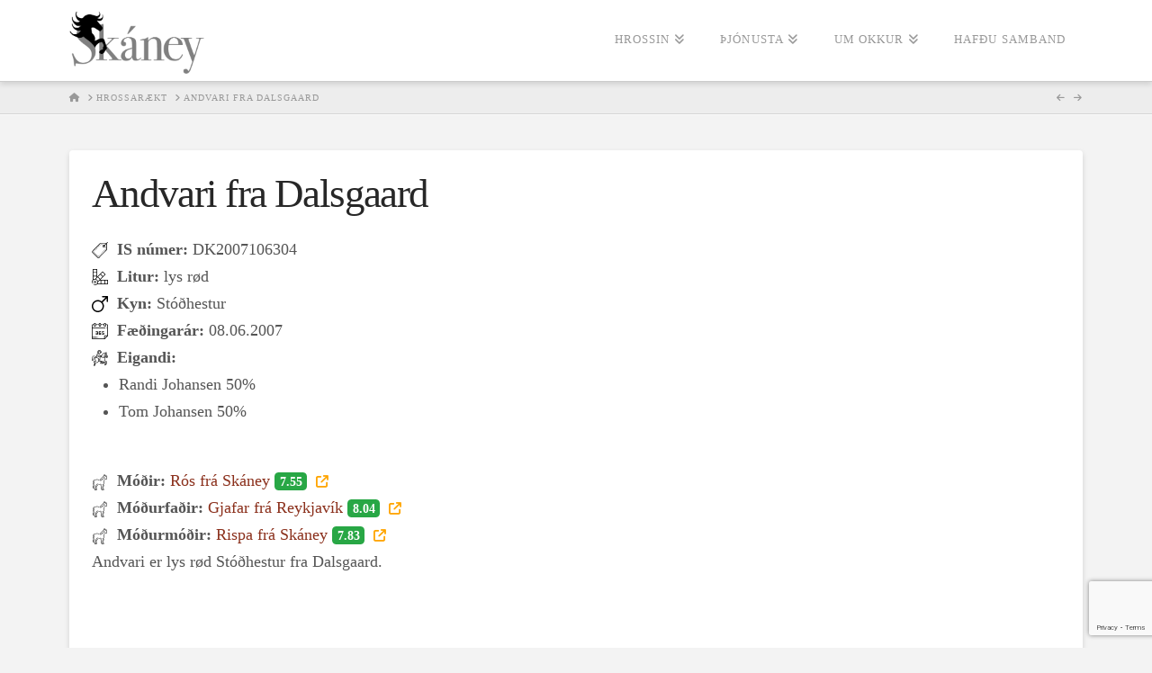

--- FILE ---
content_type: text/html; charset=utf-8
request_url: https://www.google.com/recaptcha/api2/anchor?ar=1&k=6Lc9ZtQfAAAAAFnSDZlT4eR276_uJpWlm2hCTaYH&co=aHR0cHM6Ly9za2FuZXkuaXM6NDQz&hl=en&v=PoyoqOPhxBO7pBk68S4YbpHZ&size=invisible&anchor-ms=20000&execute-ms=30000&cb=lddk3j6sdezz
body_size: 48641
content:
<!DOCTYPE HTML><html dir="ltr" lang="en"><head><meta http-equiv="Content-Type" content="text/html; charset=UTF-8">
<meta http-equiv="X-UA-Compatible" content="IE=edge">
<title>reCAPTCHA</title>
<style type="text/css">
/* cyrillic-ext */
@font-face {
  font-family: 'Roboto';
  font-style: normal;
  font-weight: 400;
  font-stretch: 100%;
  src: url(//fonts.gstatic.com/s/roboto/v48/KFO7CnqEu92Fr1ME7kSn66aGLdTylUAMa3GUBHMdazTgWw.woff2) format('woff2');
  unicode-range: U+0460-052F, U+1C80-1C8A, U+20B4, U+2DE0-2DFF, U+A640-A69F, U+FE2E-FE2F;
}
/* cyrillic */
@font-face {
  font-family: 'Roboto';
  font-style: normal;
  font-weight: 400;
  font-stretch: 100%;
  src: url(//fonts.gstatic.com/s/roboto/v48/KFO7CnqEu92Fr1ME7kSn66aGLdTylUAMa3iUBHMdazTgWw.woff2) format('woff2');
  unicode-range: U+0301, U+0400-045F, U+0490-0491, U+04B0-04B1, U+2116;
}
/* greek-ext */
@font-face {
  font-family: 'Roboto';
  font-style: normal;
  font-weight: 400;
  font-stretch: 100%;
  src: url(//fonts.gstatic.com/s/roboto/v48/KFO7CnqEu92Fr1ME7kSn66aGLdTylUAMa3CUBHMdazTgWw.woff2) format('woff2');
  unicode-range: U+1F00-1FFF;
}
/* greek */
@font-face {
  font-family: 'Roboto';
  font-style: normal;
  font-weight: 400;
  font-stretch: 100%;
  src: url(//fonts.gstatic.com/s/roboto/v48/KFO7CnqEu92Fr1ME7kSn66aGLdTylUAMa3-UBHMdazTgWw.woff2) format('woff2');
  unicode-range: U+0370-0377, U+037A-037F, U+0384-038A, U+038C, U+038E-03A1, U+03A3-03FF;
}
/* math */
@font-face {
  font-family: 'Roboto';
  font-style: normal;
  font-weight: 400;
  font-stretch: 100%;
  src: url(//fonts.gstatic.com/s/roboto/v48/KFO7CnqEu92Fr1ME7kSn66aGLdTylUAMawCUBHMdazTgWw.woff2) format('woff2');
  unicode-range: U+0302-0303, U+0305, U+0307-0308, U+0310, U+0312, U+0315, U+031A, U+0326-0327, U+032C, U+032F-0330, U+0332-0333, U+0338, U+033A, U+0346, U+034D, U+0391-03A1, U+03A3-03A9, U+03B1-03C9, U+03D1, U+03D5-03D6, U+03F0-03F1, U+03F4-03F5, U+2016-2017, U+2034-2038, U+203C, U+2040, U+2043, U+2047, U+2050, U+2057, U+205F, U+2070-2071, U+2074-208E, U+2090-209C, U+20D0-20DC, U+20E1, U+20E5-20EF, U+2100-2112, U+2114-2115, U+2117-2121, U+2123-214F, U+2190, U+2192, U+2194-21AE, U+21B0-21E5, U+21F1-21F2, U+21F4-2211, U+2213-2214, U+2216-22FF, U+2308-230B, U+2310, U+2319, U+231C-2321, U+2336-237A, U+237C, U+2395, U+239B-23B7, U+23D0, U+23DC-23E1, U+2474-2475, U+25AF, U+25B3, U+25B7, U+25BD, U+25C1, U+25CA, U+25CC, U+25FB, U+266D-266F, U+27C0-27FF, U+2900-2AFF, U+2B0E-2B11, U+2B30-2B4C, U+2BFE, U+3030, U+FF5B, U+FF5D, U+1D400-1D7FF, U+1EE00-1EEFF;
}
/* symbols */
@font-face {
  font-family: 'Roboto';
  font-style: normal;
  font-weight: 400;
  font-stretch: 100%;
  src: url(//fonts.gstatic.com/s/roboto/v48/KFO7CnqEu92Fr1ME7kSn66aGLdTylUAMaxKUBHMdazTgWw.woff2) format('woff2');
  unicode-range: U+0001-000C, U+000E-001F, U+007F-009F, U+20DD-20E0, U+20E2-20E4, U+2150-218F, U+2190, U+2192, U+2194-2199, U+21AF, U+21E6-21F0, U+21F3, U+2218-2219, U+2299, U+22C4-22C6, U+2300-243F, U+2440-244A, U+2460-24FF, U+25A0-27BF, U+2800-28FF, U+2921-2922, U+2981, U+29BF, U+29EB, U+2B00-2BFF, U+4DC0-4DFF, U+FFF9-FFFB, U+10140-1018E, U+10190-1019C, U+101A0, U+101D0-101FD, U+102E0-102FB, U+10E60-10E7E, U+1D2C0-1D2D3, U+1D2E0-1D37F, U+1F000-1F0FF, U+1F100-1F1AD, U+1F1E6-1F1FF, U+1F30D-1F30F, U+1F315, U+1F31C, U+1F31E, U+1F320-1F32C, U+1F336, U+1F378, U+1F37D, U+1F382, U+1F393-1F39F, U+1F3A7-1F3A8, U+1F3AC-1F3AF, U+1F3C2, U+1F3C4-1F3C6, U+1F3CA-1F3CE, U+1F3D4-1F3E0, U+1F3ED, U+1F3F1-1F3F3, U+1F3F5-1F3F7, U+1F408, U+1F415, U+1F41F, U+1F426, U+1F43F, U+1F441-1F442, U+1F444, U+1F446-1F449, U+1F44C-1F44E, U+1F453, U+1F46A, U+1F47D, U+1F4A3, U+1F4B0, U+1F4B3, U+1F4B9, U+1F4BB, U+1F4BF, U+1F4C8-1F4CB, U+1F4D6, U+1F4DA, U+1F4DF, U+1F4E3-1F4E6, U+1F4EA-1F4ED, U+1F4F7, U+1F4F9-1F4FB, U+1F4FD-1F4FE, U+1F503, U+1F507-1F50B, U+1F50D, U+1F512-1F513, U+1F53E-1F54A, U+1F54F-1F5FA, U+1F610, U+1F650-1F67F, U+1F687, U+1F68D, U+1F691, U+1F694, U+1F698, U+1F6AD, U+1F6B2, U+1F6B9-1F6BA, U+1F6BC, U+1F6C6-1F6CF, U+1F6D3-1F6D7, U+1F6E0-1F6EA, U+1F6F0-1F6F3, U+1F6F7-1F6FC, U+1F700-1F7FF, U+1F800-1F80B, U+1F810-1F847, U+1F850-1F859, U+1F860-1F887, U+1F890-1F8AD, U+1F8B0-1F8BB, U+1F8C0-1F8C1, U+1F900-1F90B, U+1F93B, U+1F946, U+1F984, U+1F996, U+1F9E9, U+1FA00-1FA6F, U+1FA70-1FA7C, U+1FA80-1FA89, U+1FA8F-1FAC6, U+1FACE-1FADC, U+1FADF-1FAE9, U+1FAF0-1FAF8, U+1FB00-1FBFF;
}
/* vietnamese */
@font-face {
  font-family: 'Roboto';
  font-style: normal;
  font-weight: 400;
  font-stretch: 100%;
  src: url(//fonts.gstatic.com/s/roboto/v48/KFO7CnqEu92Fr1ME7kSn66aGLdTylUAMa3OUBHMdazTgWw.woff2) format('woff2');
  unicode-range: U+0102-0103, U+0110-0111, U+0128-0129, U+0168-0169, U+01A0-01A1, U+01AF-01B0, U+0300-0301, U+0303-0304, U+0308-0309, U+0323, U+0329, U+1EA0-1EF9, U+20AB;
}
/* latin-ext */
@font-face {
  font-family: 'Roboto';
  font-style: normal;
  font-weight: 400;
  font-stretch: 100%;
  src: url(//fonts.gstatic.com/s/roboto/v48/KFO7CnqEu92Fr1ME7kSn66aGLdTylUAMa3KUBHMdazTgWw.woff2) format('woff2');
  unicode-range: U+0100-02BA, U+02BD-02C5, U+02C7-02CC, U+02CE-02D7, U+02DD-02FF, U+0304, U+0308, U+0329, U+1D00-1DBF, U+1E00-1E9F, U+1EF2-1EFF, U+2020, U+20A0-20AB, U+20AD-20C0, U+2113, U+2C60-2C7F, U+A720-A7FF;
}
/* latin */
@font-face {
  font-family: 'Roboto';
  font-style: normal;
  font-weight: 400;
  font-stretch: 100%;
  src: url(//fonts.gstatic.com/s/roboto/v48/KFO7CnqEu92Fr1ME7kSn66aGLdTylUAMa3yUBHMdazQ.woff2) format('woff2');
  unicode-range: U+0000-00FF, U+0131, U+0152-0153, U+02BB-02BC, U+02C6, U+02DA, U+02DC, U+0304, U+0308, U+0329, U+2000-206F, U+20AC, U+2122, U+2191, U+2193, U+2212, U+2215, U+FEFF, U+FFFD;
}
/* cyrillic-ext */
@font-face {
  font-family: 'Roboto';
  font-style: normal;
  font-weight: 500;
  font-stretch: 100%;
  src: url(//fonts.gstatic.com/s/roboto/v48/KFO7CnqEu92Fr1ME7kSn66aGLdTylUAMa3GUBHMdazTgWw.woff2) format('woff2');
  unicode-range: U+0460-052F, U+1C80-1C8A, U+20B4, U+2DE0-2DFF, U+A640-A69F, U+FE2E-FE2F;
}
/* cyrillic */
@font-face {
  font-family: 'Roboto';
  font-style: normal;
  font-weight: 500;
  font-stretch: 100%;
  src: url(//fonts.gstatic.com/s/roboto/v48/KFO7CnqEu92Fr1ME7kSn66aGLdTylUAMa3iUBHMdazTgWw.woff2) format('woff2');
  unicode-range: U+0301, U+0400-045F, U+0490-0491, U+04B0-04B1, U+2116;
}
/* greek-ext */
@font-face {
  font-family: 'Roboto';
  font-style: normal;
  font-weight: 500;
  font-stretch: 100%;
  src: url(//fonts.gstatic.com/s/roboto/v48/KFO7CnqEu92Fr1ME7kSn66aGLdTylUAMa3CUBHMdazTgWw.woff2) format('woff2');
  unicode-range: U+1F00-1FFF;
}
/* greek */
@font-face {
  font-family: 'Roboto';
  font-style: normal;
  font-weight: 500;
  font-stretch: 100%;
  src: url(//fonts.gstatic.com/s/roboto/v48/KFO7CnqEu92Fr1ME7kSn66aGLdTylUAMa3-UBHMdazTgWw.woff2) format('woff2');
  unicode-range: U+0370-0377, U+037A-037F, U+0384-038A, U+038C, U+038E-03A1, U+03A3-03FF;
}
/* math */
@font-face {
  font-family: 'Roboto';
  font-style: normal;
  font-weight: 500;
  font-stretch: 100%;
  src: url(//fonts.gstatic.com/s/roboto/v48/KFO7CnqEu92Fr1ME7kSn66aGLdTylUAMawCUBHMdazTgWw.woff2) format('woff2');
  unicode-range: U+0302-0303, U+0305, U+0307-0308, U+0310, U+0312, U+0315, U+031A, U+0326-0327, U+032C, U+032F-0330, U+0332-0333, U+0338, U+033A, U+0346, U+034D, U+0391-03A1, U+03A3-03A9, U+03B1-03C9, U+03D1, U+03D5-03D6, U+03F0-03F1, U+03F4-03F5, U+2016-2017, U+2034-2038, U+203C, U+2040, U+2043, U+2047, U+2050, U+2057, U+205F, U+2070-2071, U+2074-208E, U+2090-209C, U+20D0-20DC, U+20E1, U+20E5-20EF, U+2100-2112, U+2114-2115, U+2117-2121, U+2123-214F, U+2190, U+2192, U+2194-21AE, U+21B0-21E5, U+21F1-21F2, U+21F4-2211, U+2213-2214, U+2216-22FF, U+2308-230B, U+2310, U+2319, U+231C-2321, U+2336-237A, U+237C, U+2395, U+239B-23B7, U+23D0, U+23DC-23E1, U+2474-2475, U+25AF, U+25B3, U+25B7, U+25BD, U+25C1, U+25CA, U+25CC, U+25FB, U+266D-266F, U+27C0-27FF, U+2900-2AFF, U+2B0E-2B11, U+2B30-2B4C, U+2BFE, U+3030, U+FF5B, U+FF5D, U+1D400-1D7FF, U+1EE00-1EEFF;
}
/* symbols */
@font-face {
  font-family: 'Roboto';
  font-style: normal;
  font-weight: 500;
  font-stretch: 100%;
  src: url(//fonts.gstatic.com/s/roboto/v48/KFO7CnqEu92Fr1ME7kSn66aGLdTylUAMaxKUBHMdazTgWw.woff2) format('woff2');
  unicode-range: U+0001-000C, U+000E-001F, U+007F-009F, U+20DD-20E0, U+20E2-20E4, U+2150-218F, U+2190, U+2192, U+2194-2199, U+21AF, U+21E6-21F0, U+21F3, U+2218-2219, U+2299, U+22C4-22C6, U+2300-243F, U+2440-244A, U+2460-24FF, U+25A0-27BF, U+2800-28FF, U+2921-2922, U+2981, U+29BF, U+29EB, U+2B00-2BFF, U+4DC0-4DFF, U+FFF9-FFFB, U+10140-1018E, U+10190-1019C, U+101A0, U+101D0-101FD, U+102E0-102FB, U+10E60-10E7E, U+1D2C0-1D2D3, U+1D2E0-1D37F, U+1F000-1F0FF, U+1F100-1F1AD, U+1F1E6-1F1FF, U+1F30D-1F30F, U+1F315, U+1F31C, U+1F31E, U+1F320-1F32C, U+1F336, U+1F378, U+1F37D, U+1F382, U+1F393-1F39F, U+1F3A7-1F3A8, U+1F3AC-1F3AF, U+1F3C2, U+1F3C4-1F3C6, U+1F3CA-1F3CE, U+1F3D4-1F3E0, U+1F3ED, U+1F3F1-1F3F3, U+1F3F5-1F3F7, U+1F408, U+1F415, U+1F41F, U+1F426, U+1F43F, U+1F441-1F442, U+1F444, U+1F446-1F449, U+1F44C-1F44E, U+1F453, U+1F46A, U+1F47D, U+1F4A3, U+1F4B0, U+1F4B3, U+1F4B9, U+1F4BB, U+1F4BF, U+1F4C8-1F4CB, U+1F4D6, U+1F4DA, U+1F4DF, U+1F4E3-1F4E6, U+1F4EA-1F4ED, U+1F4F7, U+1F4F9-1F4FB, U+1F4FD-1F4FE, U+1F503, U+1F507-1F50B, U+1F50D, U+1F512-1F513, U+1F53E-1F54A, U+1F54F-1F5FA, U+1F610, U+1F650-1F67F, U+1F687, U+1F68D, U+1F691, U+1F694, U+1F698, U+1F6AD, U+1F6B2, U+1F6B9-1F6BA, U+1F6BC, U+1F6C6-1F6CF, U+1F6D3-1F6D7, U+1F6E0-1F6EA, U+1F6F0-1F6F3, U+1F6F7-1F6FC, U+1F700-1F7FF, U+1F800-1F80B, U+1F810-1F847, U+1F850-1F859, U+1F860-1F887, U+1F890-1F8AD, U+1F8B0-1F8BB, U+1F8C0-1F8C1, U+1F900-1F90B, U+1F93B, U+1F946, U+1F984, U+1F996, U+1F9E9, U+1FA00-1FA6F, U+1FA70-1FA7C, U+1FA80-1FA89, U+1FA8F-1FAC6, U+1FACE-1FADC, U+1FADF-1FAE9, U+1FAF0-1FAF8, U+1FB00-1FBFF;
}
/* vietnamese */
@font-face {
  font-family: 'Roboto';
  font-style: normal;
  font-weight: 500;
  font-stretch: 100%;
  src: url(//fonts.gstatic.com/s/roboto/v48/KFO7CnqEu92Fr1ME7kSn66aGLdTylUAMa3OUBHMdazTgWw.woff2) format('woff2');
  unicode-range: U+0102-0103, U+0110-0111, U+0128-0129, U+0168-0169, U+01A0-01A1, U+01AF-01B0, U+0300-0301, U+0303-0304, U+0308-0309, U+0323, U+0329, U+1EA0-1EF9, U+20AB;
}
/* latin-ext */
@font-face {
  font-family: 'Roboto';
  font-style: normal;
  font-weight: 500;
  font-stretch: 100%;
  src: url(//fonts.gstatic.com/s/roboto/v48/KFO7CnqEu92Fr1ME7kSn66aGLdTylUAMa3KUBHMdazTgWw.woff2) format('woff2');
  unicode-range: U+0100-02BA, U+02BD-02C5, U+02C7-02CC, U+02CE-02D7, U+02DD-02FF, U+0304, U+0308, U+0329, U+1D00-1DBF, U+1E00-1E9F, U+1EF2-1EFF, U+2020, U+20A0-20AB, U+20AD-20C0, U+2113, U+2C60-2C7F, U+A720-A7FF;
}
/* latin */
@font-face {
  font-family: 'Roboto';
  font-style: normal;
  font-weight: 500;
  font-stretch: 100%;
  src: url(//fonts.gstatic.com/s/roboto/v48/KFO7CnqEu92Fr1ME7kSn66aGLdTylUAMa3yUBHMdazQ.woff2) format('woff2');
  unicode-range: U+0000-00FF, U+0131, U+0152-0153, U+02BB-02BC, U+02C6, U+02DA, U+02DC, U+0304, U+0308, U+0329, U+2000-206F, U+20AC, U+2122, U+2191, U+2193, U+2212, U+2215, U+FEFF, U+FFFD;
}
/* cyrillic-ext */
@font-face {
  font-family: 'Roboto';
  font-style: normal;
  font-weight: 900;
  font-stretch: 100%;
  src: url(//fonts.gstatic.com/s/roboto/v48/KFO7CnqEu92Fr1ME7kSn66aGLdTylUAMa3GUBHMdazTgWw.woff2) format('woff2');
  unicode-range: U+0460-052F, U+1C80-1C8A, U+20B4, U+2DE0-2DFF, U+A640-A69F, U+FE2E-FE2F;
}
/* cyrillic */
@font-face {
  font-family: 'Roboto';
  font-style: normal;
  font-weight: 900;
  font-stretch: 100%;
  src: url(//fonts.gstatic.com/s/roboto/v48/KFO7CnqEu92Fr1ME7kSn66aGLdTylUAMa3iUBHMdazTgWw.woff2) format('woff2');
  unicode-range: U+0301, U+0400-045F, U+0490-0491, U+04B0-04B1, U+2116;
}
/* greek-ext */
@font-face {
  font-family: 'Roboto';
  font-style: normal;
  font-weight: 900;
  font-stretch: 100%;
  src: url(//fonts.gstatic.com/s/roboto/v48/KFO7CnqEu92Fr1ME7kSn66aGLdTylUAMa3CUBHMdazTgWw.woff2) format('woff2');
  unicode-range: U+1F00-1FFF;
}
/* greek */
@font-face {
  font-family: 'Roboto';
  font-style: normal;
  font-weight: 900;
  font-stretch: 100%;
  src: url(//fonts.gstatic.com/s/roboto/v48/KFO7CnqEu92Fr1ME7kSn66aGLdTylUAMa3-UBHMdazTgWw.woff2) format('woff2');
  unicode-range: U+0370-0377, U+037A-037F, U+0384-038A, U+038C, U+038E-03A1, U+03A3-03FF;
}
/* math */
@font-face {
  font-family: 'Roboto';
  font-style: normal;
  font-weight: 900;
  font-stretch: 100%;
  src: url(//fonts.gstatic.com/s/roboto/v48/KFO7CnqEu92Fr1ME7kSn66aGLdTylUAMawCUBHMdazTgWw.woff2) format('woff2');
  unicode-range: U+0302-0303, U+0305, U+0307-0308, U+0310, U+0312, U+0315, U+031A, U+0326-0327, U+032C, U+032F-0330, U+0332-0333, U+0338, U+033A, U+0346, U+034D, U+0391-03A1, U+03A3-03A9, U+03B1-03C9, U+03D1, U+03D5-03D6, U+03F0-03F1, U+03F4-03F5, U+2016-2017, U+2034-2038, U+203C, U+2040, U+2043, U+2047, U+2050, U+2057, U+205F, U+2070-2071, U+2074-208E, U+2090-209C, U+20D0-20DC, U+20E1, U+20E5-20EF, U+2100-2112, U+2114-2115, U+2117-2121, U+2123-214F, U+2190, U+2192, U+2194-21AE, U+21B0-21E5, U+21F1-21F2, U+21F4-2211, U+2213-2214, U+2216-22FF, U+2308-230B, U+2310, U+2319, U+231C-2321, U+2336-237A, U+237C, U+2395, U+239B-23B7, U+23D0, U+23DC-23E1, U+2474-2475, U+25AF, U+25B3, U+25B7, U+25BD, U+25C1, U+25CA, U+25CC, U+25FB, U+266D-266F, U+27C0-27FF, U+2900-2AFF, U+2B0E-2B11, U+2B30-2B4C, U+2BFE, U+3030, U+FF5B, U+FF5D, U+1D400-1D7FF, U+1EE00-1EEFF;
}
/* symbols */
@font-face {
  font-family: 'Roboto';
  font-style: normal;
  font-weight: 900;
  font-stretch: 100%;
  src: url(//fonts.gstatic.com/s/roboto/v48/KFO7CnqEu92Fr1ME7kSn66aGLdTylUAMaxKUBHMdazTgWw.woff2) format('woff2');
  unicode-range: U+0001-000C, U+000E-001F, U+007F-009F, U+20DD-20E0, U+20E2-20E4, U+2150-218F, U+2190, U+2192, U+2194-2199, U+21AF, U+21E6-21F0, U+21F3, U+2218-2219, U+2299, U+22C4-22C6, U+2300-243F, U+2440-244A, U+2460-24FF, U+25A0-27BF, U+2800-28FF, U+2921-2922, U+2981, U+29BF, U+29EB, U+2B00-2BFF, U+4DC0-4DFF, U+FFF9-FFFB, U+10140-1018E, U+10190-1019C, U+101A0, U+101D0-101FD, U+102E0-102FB, U+10E60-10E7E, U+1D2C0-1D2D3, U+1D2E0-1D37F, U+1F000-1F0FF, U+1F100-1F1AD, U+1F1E6-1F1FF, U+1F30D-1F30F, U+1F315, U+1F31C, U+1F31E, U+1F320-1F32C, U+1F336, U+1F378, U+1F37D, U+1F382, U+1F393-1F39F, U+1F3A7-1F3A8, U+1F3AC-1F3AF, U+1F3C2, U+1F3C4-1F3C6, U+1F3CA-1F3CE, U+1F3D4-1F3E0, U+1F3ED, U+1F3F1-1F3F3, U+1F3F5-1F3F7, U+1F408, U+1F415, U+1F41F, U+1F426, U+1F43F, U+1F441-1F442, U+1F444, U+1F446-1F449, U+1F44C-1F44E, U+1F453, U+1F46A, U+1F47D, U+1F4A3, U+1F4B0, U+1F4B3, U+1F4B9, U+1F4BB, U+1F4BF, U+1F4C8-1F4CB, U+1F4D6, U+1F4DA, U+1F4DF, U+1F4E3-1F4E6, U+1F4EA-1F4ED, U+1F4F7, U+1F4F9-1F4FB, U+1F4FD-1F4FE, U+1F503, U+1F507-1F50B, U+1F50D, U+1F512-1F513, U+1F53E-1F54A, U+1F54F-1F5FA, U+1F610, U+1F650-1F67F, U+1F687, U+1F68D, U+1F691, U+1F694, U+1F698, U+1F6AD, U+1F6B2, U+1F6B9-1F6BA, U+1F6BC, U+1F6C6-1F6CF, U+1F6D3-1F6D7, U+1F6E0-1F6EA, U+1F6F0-1F6F3, U+1F6F7-1F6FC, U+1F700-1F7FF, U+1F800-1F80B, U+1F810-1F847, U+1F850-1F859, U+1F860-1F887, U+1F890-1F8AD, U+1F8B0-1F8BB, U+1F8C0-1F8C1, U+1F900-1F90B, U+1F93B, U+1F946, U+1F984, U+1F996, U+1F9E9, U+1FA00-1FA6F, U+1FA70-1FA7C, U+1FA80-1FA89, U+1FA8F-1FAC6, U+1FACE-1FADC, U+1FADF-1FAE9, U+1FAF0-1FAF8, U+1FB00-1FBFF;
}
/* vietnamese */
@font-face {
  font-family: 'Roboto';
  font-style: normal;
  font-weight: 900;
  font-stretch: 100%;
  src: url(//fonts.gstatic.com/s/roboto/v48/KFO7CnqEu92Fr1ME7kSn66aGLdTylUAMa3OUBHMdazTgWw.woff2) format('woff2');
  unicode-range: U+0102-0103, U+0110-0111, U+0128-0129, U+0168-0169, U+01A0-01A1, U+01AF-01B0, U+0300-0301, U+0303-0304, U+0308-0309, U+0323, U+0329, U+1EA0-1EF9, U+20AB;
}
/* latin-ext */
@font-face {
  font-family: 'Roboto';
  font-style: normal;
  font-weight: 900;
  font-stretch: 100%;
  src: url(//fonts.gstatic.com/s/roboto/v48/KFO7CnqEu92Fr1ME7kSn66aGLdTylUAMa3KUBHMdazTgWw.woff2) format('woff2');
  unicode-range: U+0100-02BA, U+02BD-02C5, U+02C7-02CC, U+02CE-02D7, U+02DD-02FF, U+0304, U+0308, U+0329, U+1D00-1DBF, U+1E00-1E9F, U+1EF2-1EFF, U+2020, U+20A0-20AB, U+20AD-20C0, U+2113, U+2C60-2C7F, U+A720-A7FF;
}
/* latin */
@font-face {
  font-family: 'Roboto';
  font-style: normal;
  font-weight: 900;
  font-stretch: 100%;
  src: url(//fonts.gstatic.com/s/roboto/v48/KFO7CnqEu92Fr1ME7kSn66aGLdTylUAMa3yUBHMdazQ.woff2) format('woff2');
  unicode-range: U+0000-00FF, U+0131, U+0152-0153, U+02BB-02BC, U+02C6, U+02DA, U+02DC, U+0304, U+0308, U+0329, U+2000-206F, U+20AC, U+2122, U+2191, U+2193, U+2212, U+2215, U+FEFF, U+FFFD;
}

</style>
<link rel="stylesheet" type="text/css" href="https://www.gstatic.com/recaptcha/releases/PoyoqOPhxBO7pBk68S4YbpHZ/styles__ltr.css">
<script nonce="kK8fRbcmu8afQDQo3y8FxQ" type="text/javascript">window['__recaptcha_api'] = 'https://www.google.com/recaptcha/api2/';</script>
<script type="text/javascript" src="https://www.gstatic.com/recaptcha/releases/PoyoqOPhxBO7pBk68S4YbpHZ/recaptcha__en.js" nonce="kK8fRbcmu8afQDQo3y8FxQ">
      
    </script></head>
<body><div id="rc-anchor-alert" class="rc-anchor-alert"></div>
<input type="hidden" id="recaptcha-token" value="[base64]">
<script type="text/javascript" nonce="kK8fRbcmu8afQDQo3y8FxQ">
      recaptcha.anchor.Main.init("[\x22ainput\x22,[\x22bgdata\x22,\x22\x22,\[base64]/[base64]/[base64]/KE4oMTI0LHYsdi5HKSxMWihsLHYpKTpOKDEyNCx2LGwpLFYpLHYpLFQpKSxGKDE3MSx2KX0scjc9ZnVuY3Rpb24obCl7cmV0dXJuIGx9LEM9ZnVuY3Rpb24obCxWLHYpe04odixsLFYpLFZbYWtdPTI3OTZ9LG49ZnVuY3Rpb24obCxWKXtWLlg9KChWLlg/[base64]/[base64]/[base64]/[base64]/[base64]/[base64]/[base64]/[base64]/[base64]/[base64]/[base64]\\u003d\x22,\[base64]\\u003d\x22,\x22HTfCssO9w5lawrnCjXcJZRTCiXPDjMKmw4vCj8KlGMKSw5BwFMOhw6zCkcO8eBXDll3CjEZKwpvDuxzCpMKvNydfKXrCj8OCSMK2RhjCkhPCpsOxwpMBwp/CswPDtHhtw6HDn03CoDjDi8ONTsKfwrTDjEcYKlXDmmcVKcOTbsOBVUcmOV3DokMXVEbCgxsaw6R+wrPCucOqZ8OTwo7Cm8OTwq/ChmZ+F8KSWGfCiTojw5bCjsK4bnMndsKZwrYCw742BBHDkMKtX8KGWV7Cr3rDlMKFw5dCHWkpY2lyw5dvwqZowpHDiMKVw53Cmj/[base64]/[base64]/CusODKsOdQVnCp1TDpBzDoCp2bMK3wqNAw7jClsKEw4XCnFvCiXZ2HCVpKGB+e8KzERZ/w5HDuMKpHT8VJ8O2Mi5lwpHDssOMwrBRw5TDrkLDjDzClcK4DH3DhG8nDGZzN0g/w5Ugw4zCoFzCjcO1wr/Cq0ERwq7CmFEXw77CtBE/Lj/[base64]/CtcOSE8KxKsO/w6YOS8Kzw4ZSUsOKw6zDoxfCtMKoEHLCosKdT8O4HsO3w6nCosOvagjCvMOOwrbCksO2KcKRwqrDpcOtw7lUwqsXEQsqw65uc3FgdhrDhlLDrMOQRcKYVMOgw7ktAcOPTcKYw68JwqDCjsK8w5PDihHDgcOoesKBThRgRjHDscO6LsOUw4XDtsKswpVow4jDkjgBK0/CtgMaa3QrHlAGw5YFPcOTwq9ENlPCkBnDncOpwoJTw6Q3IsKSFHnDsj8aRsKGLzZww6zChcO2dcKaBHNxw7RyKH/ClcOvJinDlxhnwp7CiMOYw6IOw4zDgsOHXMKlbV/[base64]/DvhXCjsKtw70iw6t7b2Bnw7VuGcKVwoVyb2HCnRDCpmRLw4xLwo9pOhrDplrDiMOXwptAD8KLwr/DvsONLSUlw6VxdQESw4YNNsKuw49nwoogwox0ccKkOcOzwqY+CWMUJCnDsSVMMzTDhsKCKMOkJ8OFV8OBNTEuwp8WLSHCny/[base64]/DvwAbworDisKGUUvCm8K7w7nDs8KBwpjCo8KLw5FMwp5fw7nDoChQwrHDm342w5DDt8KcwoZNw4fCvx4AwpLCvz7Cn8KWwqxbw5Igf8OZAyFGwqfDmR/CjinDtVPDkW/CucOFAHxHw60mw5zCg1/CusOMw4kAwrwzJcKlwrHDl8Kcw63Cj3grwovDhsOIPiBCwq/CnihuamI1w7rDjkgtPEPCuwbDgUnCrcOiwoHDi0jDtSbDgcOHAUcBw6bDmcKBwoTCh8OzM8KewrAUSQ3Dg3sWwqLDshUMdcKTQcKZThvCncOZF8OnXsKvwphYw4jCk3TCgMKmc8K2QsOfwoIvc8ODw6pyw4XCnMO6dzADV8Kuw4Q/RcKtbzzDtMOGwrNPTcO0w4bCjzTCkVokw6Byw7RcX8KnWsKyFzPDnnZsf8KOwq3DscKmwrDDnMObw7/[base64]/OMK/FcO0K8KGw4bCt3zDmcKNw7jCjS3Dv3sFXxXCswMew5lrw4Q5wq7DiyjDrxfDmMK1CcOswqZowpzDsMKnw7PDrWNIRMKhO8K/[base64]/Di8OWwrUre3/CoMOKSDBkwqnCo8KYw4Ygw5zCqT0xw7MDwqlwcWTDih4nw4PDm8OyD8Kvw49dIRJuPT7Dh8KeEk/[base64]/[base64]/CpcKwcjnCkHjDmMO8woLDigMwwqzCtcOeV8OWQsOqwpEyaVZVw53DksO9wrUHS27CkcKvwpfCu0YXw5jDkcO5EnjDrsOfLx7CsMOPOhTCmHs/wr7ClgrDhkdWw4whQMKPMmVXw4XChsOLw6DDvsKawq/DjWtRPcKgw5LCs8K1GWFWw7rDskxjw4PDlkt9w4XDvsOREG/[base64]/BQMJLxXCkB4pwqjCr8KMwoPCq3LCs8KpwpBgw4/CjMKrwoRDeMOIwqDCnyTDqBrDo3ZYKTrCh2NkcQJ3wq9WLsKzQhdaXFTCjsKcw6R3w5lyw67Djz7Dkl7DssKxwpfCs8KXwqp0UsOuCMKuMnJZT8KIwqPCtGRDDXvDu8K8dWfCjcKcwqksw7jCqDDCjWzCnkPClE/Dh8ObSMKjYMOEEsOgHcKqFG4Mw4gIwohDdMOvIcOjWBwlwojCjcKnwqbCrFFmwroOw7XCvsOrwq0GD8Ocw7/Clg3CtFfDmMK5w4tsS8KJwrxUw73DjMKDw4/[base64]/[base64]/[base64]/[base64]/OsO9w5zCjjbChcKCw45SwpjDhy3DkMOKB8OQA8OPMU9Dc30Gw700X03Cq8K3WVUzw4vDnXJkG8OAWV7DmwnDk2g1e8KzPC7DhcO+wpjCgGwewozDgFVEM8OXD0YiWHzCjcKiwqdRZjPDlcOUwrXCm8K4w50YworDvcO/wpDDkH3DjMKdw5vDrw/Cq8KNw4HDvcOQHGTDs8KcDsOewqgcAsKqD8OVGcOTJB0Mw642RcOISEzDkmnDg3vCtsOoYxXCp13CqsKbwpLDpF/[base64]/CssKRF18iwrwbw7QtVsKRw4HCk3vDp8O8f8KgwqbChRdSDCTDjMKswp7Cum3DmUc/w45vAXHDncOHwpA9HMOALMKxXV93w6vChXgTwrkDd03CicKfGEpTw6hywp3Do8KEw6oxwpvDscOMQMKPwp0rdAhvNGVUbMOEHMOIwp44wrc8w7EKRMO/ew5OKiI+w7XCqTfCtsOOFRAcbkMFw5vCr0JBVGVOLT7DslfCkTUde1hTwrvDhE/[base64]/w4FlAsOew7dsYzzDiMO7Qk88w71ENMO2w6jDlsOKI8KsYMOzw7vDvsKhFwIUwphBeMKUTcO2wpLDuU7Ch8Onw57DrikRSMODIjnCgQEWw55Pd3ZIw6/CpVVzwqvCkcO+w5IbWcK9w6XDo8KoGMOtwrjDmsOFw7LCrTLCtntJR1bDtcKnBV1XwrXDo8KZw69mw6XDlcKQw7DCh1FXXWQMwqMMwpjCjQQLw4kjw7lZw53Dp8OPccKEWMOMwpTCusK4woHDvXx9w5TCv8OTWxtcN8KdFR/[base64]/Cp8O/JMO1w71DGGPCjSMBZmvDncKNecO1wqsiwp1wMy5Sw73ClsKxJcKzwox8wovCisOnD8O5fBpxw7EyT8OQwo7CthDCqcK8dMOGSyXDlHp+McOzwqcaw7HDv8O+LUlCDSVcwqZpw6lwO8KcwpwEwovCkBx7wo/Clgx8wqHCrFJqQcO7wqXDjMKXwr7Co3wNBUnCp8O/UCxOIsK5OwHCqV7ClsOZXybCgy0nJ37DpRjCisOcwpnDgcO9c03CtjtKwqvDgTlFwrTCgMO+w7E7wq7DiHJmdz/Cs8Kkw6UvSMOywpHDgFLCusKGXxHCqUxvwrjCicKwwq8hwpQ0acKFEUNKDcKEwptTOcKbYMOew7nCp8ODw7vDlClkAMOLV8KGVj/[base64]/RBLDgMOCwqPCgRfCtRnCk8Kuwoxtdx0IJMKYeU4CwoQWw55eCcKZw5FkCUjCmcOZwozDhMKYWMKGwrRXXk/ClHvCl8O/[base64]/w5EnP2zDpADClzTDuxbDtSzCqcO/[base64]/Cq8KJwpnCjMKUwoBGwox7WnpFKnjCnxnCsE7Ckm3ChMKNXMOhBsO0MSnDmcOeUCLDgltsUAPDsMKUNsOGwqYONVUuc8OKccKdwqgtSMK9w6HDhgwHHR7CuBN/w7MLw7HCjVHCtxRLw6xMwo/[base64]/DoMOQw7Iow6rCqUnDi8ObZcOhfMOZe8KiWVh2w7gMAMOZAUTDuMOicBvCnn/[base64]/DjBILw7wdZiDChcKxw4TCuV/DtR9qZsOATC/CucOKwovCo8Klw57DsGxDNcKowqVzaATCkMOPwp4cMBEKw7vCkcKBJMKXw4VaSCfCtsKlwpQww6tSbcKBw5zDosO7wobDq8Ore0zDuHZGB1LDn01/STRBXMOIw6oVbMKvTsOZbMOPw58AZMKbwqAoB8KadsKaSVkgw4vCrMK1ccOjCj4GZcK3TMOmwqfCmDgYUFJPw4lSwq/Ch8Klw5UBNMOdMcOCw6w1w4XCvcOSwph1NMOXZ8KcLHPCrMO0w70bw752K2V8QMKswq4nw74owqEJUcKNw48qwq9rNMOsZcODw7sDw7rChi/CkcKzw73CtsOoHjYcdsOuR2/DrsK/[base64]/DtsKLAsKmwrTCksO7wp0fw4llTQjDn8KzCABSwpLCl8OVwqXCt8K2wqF1wrDDh8KJwqwKwrjCrcOvwrvClcOVXC8fcQfDjcKTJ8KyRz/Diho2N3nCrgV0w7/CjyTCisOUwr4KwqUXUkF9YcKHw6kzKXd/wobCgxwKw77Dg8O3dBtVwooBw4nDtMO4IsOiw43DtmABwoHDsMO2DG/CrsKuw6zDvR5ROkpaw6J2E8KednzCnRjCv8O9HsKcXMK/woTDrQrCm8OARsKwwonDkcKkKMOpwr9Nw5LCkhN1UcOywq1NJXXCu0nDiMKcwrHCu8O7w7VMwrbCtHdbFsKcw5ZswqJFw5R4w6bCoMKDMsKNwpvDrsO8DWUqSzLDvUxrLcKnwoM0XTE2REDDlHnDscKsw70pK8KAw7QWQcO7w5nDkMOaXMKrwrZawqh/wrTCpWHCujPDt8OeJsKje8KHwqPDlUBQQFk9wrPCgsO+QMOxwo4CL8ORRCnClMKcw6fCjhLCmcKNw4zCrcOvA8OOJSJ0PMKqB3kcwrl/[base64]/woPDk3XCpcOlwqh4RsKJfcKgDsKrwqjCnMOaXWlyw5ETw7RFwrnCqlrCgsKpO8OPw4HDlw8rwqE6woNHw5d+w6bDp0DDj3fCvVN/w4fCo8KbwqnDj3jCksOXw4PDt0/[base64]/[base64]/CvQB5w6tgLwjCpVHCvzZ6w58Uwp1lw4xZMCHDi8K+wrxhfhJ6DlIgf0xwTcOLYiAPw6xTw6nCjcKswoN+PHNHw4QzfX1FwrvDuMOAH2bCtw1kOMK0ZUpWRsKYw7bDrcOFw7ghAsKzKVcfK8OZXcKawqthWMKFSRPCm8KvwoLCkcOuBcO/Zi7DpcKUwqTCuSvCoMOdw7Ygw4FTwpnDpsKiwpokIhwfWsKkw5Mhw6fCjQ0jwo4oZsOQw4QrwqAHLcOMDMK+w5/[base64]/CkULDmBRmd0jCglEYdMKYM8O8B8KWdcO2GcOmRCDDmMK4OMOQw7XCjsK5AsKTw7ExJH/CkSzDqhjCtMOXw5ZuIlLClzDCgkFQwpRww59mw4QFRlBWwokTNMOow5dfwop9HkPCosO0w7DDhcOdwqEdeCHDqRIqR8OxRcOyw54SwpbCtMOVGcO0w6XDkmLDmDnCo2DCumXDssKiUmbDjzYzJGDCgMOkw73Dn8KnwovDg8O/wqrDujF/Shp5wqPCqB9DSVQ4Z0MrRMKLwrTCqSBXwoXDvw80wpJzb8K7JsOZwpPCjcOBAQ/[base64]/Ct8O2w6rDhcKfIMORFWMKw5JUwrhWwq42w7HDgMOQLRLCq8KUQWTCjAbDlATDhcO8wq/CvsOaccKdScODw44LGsOiGsKzwokARX7Dl0TDnsOQw5DDhAQgEsO0w50YXiQIBQJywq3CrQ3DuWlxNXLDkXDCucKYw5XDt8OAw7zCm0Znw5jDkhvDpMK7w4XDsH5Uw75nLMOSw63Chkcvwr3Di8KHw557wrzDr3bDunnDpXXChsOrwoTDvSjDqMKSecOdfD/[base64]/CmcO5BFkkJhDCiHtHw6XCkMK1KXguwrttMsOowpvCuVnDuDUxw4EiE8O6RcK+IS/DujbDrMOlwp/DscKeVCcMYnN2w6wSw4EPw4vDqMKGF0LCicObwqx/[base64]/Dl3ZBw4J2wr7CkF/DrDohGGXDocOQRWDDlm5dw4LDhyXCiMOcT8KmEgp/[base64]/DpHMvwqVHYMOrXMOuwqPDqMOyOcOZwqBCW8KYCcOHHzF0wqrDrVbCsTbDo2jCtnnCnX14RExdAWMow7nCv8OqwpclCsKDYcKMw53CgXLCuMKSw7crBsOiU1J5w48Gw4YBFcKsJTQOw6IMCMO3Z8OxVgvCrGNmEsONdH7Dqh1AJMOQQMKwwpdAOsOfVsOwQMO8w4M/[base64]/A8OBdCRkwqzCoFwwfW5bw7DDrm4vwrsiw78wSUYQesOww75/w6VWS8KXw7UeMsKYJ8K8LwLDl8OlYUliw4HCgcO/UCMaFRTDuMO3wqVfUCEZwo4RwrPDs8KydcOiw60Yw4XDlFLDjsKowpLDv8O4fMOEeMObw6DDgMK/ZsKkaMOswoDDnzvDgEXCj1VZOTLDosKbwpHDsS/CrMOxwrxGw7fCtRUDw4bDmDY/OsKRZHrDkWrDvTnDmBbCjMKjw60eR8O2VMOiNcO2H8ONwrTDkcKdwpZ5wot9wp9ADVPDpFbChcK6Z8OMwpoSw5jDlA3DhsO8ODISKsOaaMKXOV/Ds8OHamcpDMOXwqZUKnvDinhJwqcmKMOsIkh0wpzDiV/[base64]/CinQCwqp1w4kdDsKGwqg5WDnCpkpmchxMQsKvwr/[base64]/DpRl/w5zDmBTDrRrCgsO4wqwsbXfCusK2dipPwrlnwqUWw7DCvcKrdB18wp7Cr8K3wrQydX3CmMOdw5DChFhBw6DDo8KSPTBBesOBFsODw4rDgD/[base64]/DrMObIcK7w4DCt3bDkcKedhnDlh8tw6k5RcKSworDn8OJKMOlwqDCo8KyHnrCn3/CsDjCkk7DhF4Ew58EFsOeRcK/[base64]/IMOvw5XCp03Dj8KRGzsOCUjCmsO8USMkA0BCEcKTw4HDqTHCsxbDpBN2wqcCwqLDnQPCrGpYe8OewqvDgFnDsMOHOxXCpQtWwprDuMOBwrNXwrMaccOBwq/[base64]/[base64]/[base64]/Cq1PDqTNYfRTCnMKQO00mwqnChU/DisOxBcKZPkJZWcOxY8K6w5XCknHCqsOaPMOrw6TCq8Ktw5NBYH7CisKrw5l/w4/Dg8OVM8KNdcOQwr3Dn8OvwrUYPsO1RsOfVcKdwoIqw59/[base64]/DmcOvw4o/wr5+d8OgwpYCcMK5w47Dn0HDhGrDtsOHwqNvJG9uw50lAsOhcCIwwoMSTcK2wqbCuT9uI8KcHMK/[base64]/CmELCn8Ksw6fCmVREW8Ktwotcw5DDgyTDq8KKwqQ3wowXcSPDjQA5TRvDtcOlRcOQRsKUwpXDimEzPcOKwpk2w6rCm1Q/[base64]/[base64]/Ei1/ABzDplF/wqvCqMKpFh1pGHUpw5vDuz7Cox3CkcKtw6XDnRpsw7VKw4RfDcO1w4/[base64]/[base64]/Dszs/w40SXsKWwr8DwrY2N2fCocKuw652wp3Dsj3Ct3tzHG/CtcONAT8BwogPwq5yZBrDgRTDqsKNw7gfw7bDhh8mw4oww4ZtGXrCjcKmw44ew4M0wq1XwpVhw5J5w6UwM1wLwq/CgSvDj8KvwqDCulcAFcKLw67DpcKpbAlSFyLCrcKgajDDt8OQbcOvwo7CpBx5J8Olwrg7XsOfw5pYScK0CMKaW2J9wrHDlMOBwqrChUsowqRGwpzCvjrDqsKza3BHw7R8w6xlADfDnMOJelXCii5Uwqdfw7AAVMO/VTM1w7fCsMKKGMKOw6dlw6xNXzYzfBvDi3kIBMO0QxnDhcOVQMKMTxI3N8OBSsOmw5/Dg3fDtcOswqN6w7Z4Cnxzw5XDsjQFT8O6wrMZwrDDksKRB1Zsw5/DiDM+w63DmQEpBE3CqizCocOITB93wrDDvMOyw5kuwoXDnVvCq2zCin/DuEIJIjXCiMKpw5ROKcKDNCVWw6okw4c4wqPCsC1OH8Ofw63DqMK1w6TDiMKlP8K8GcOsLcOcbcKONsKAw5HCi8OiIMK+WG8vwr/CqMKiFMKPesOjWh3DgA3CmcOIw4rDjcOLGn1Ow6DDlsOzwr5fw7/DlsO5wpDDicOHf0jDsBXDt0jDk33Cs8K1MEjDknknX8Ocw6IxDMOAWMOXw4gGwojDrVXDiQIpw5fDnMO/w6kwBcKuOQlDecOEHAHCpiDDmMKBWyUQI8KYaD5dwpBRfnHDgV4TNGvCpMOCwrchRGLCok/Cqk3DpHdjw6hQw6nDgcKIwoLDsMKBw7HDv2/Co8O8HGjCjcO2OsOowo07SMK6ZMOfwpYqw4YIch/DqDLClwwBTMOQD2LCiU/Dv1U3XTBcw5tcw4ZqwpU9w4fDglLCi8KYw4YcIcKVDUzDlRYFwqPCk8KGQj0IX8OwAMOuekLDjMOUGBxnw7QAGMKBMsKsKg5wP8O8w4rDlFJqwrQiwq/Cg3nCsR3CiD8SVX/CpcOOwo/ChMKUaWXChcO2Vi44E2Z7w5LCiMKmfMKgNjHCqcOgMCF8dz8sw6YRKsKuwp3CosOiwoRrdcO+ISo4w4jCgSl7X8KsworCqlQ/Qxomw7XDisO8B8O0w6jCnyh/[base64]/CviPDsj8sAH1Jw6oQw57ChFo4esOud8O7w5hMZRc6wo0DMlbDlirDncO9w73DiMKfwogKwo5ow7YKacOhwooPwrTDqMKPw49Yw5fCo8OEBcOhecKyXcOZJG54wro/wqokJMO1wqV9fifDrsOmNsK2P1XCnsK9wrPClRDDt8KVwqVPwowxw4ExwpzCoHYIKMK8LBtkW8Ojw49OHEUgwpnCiUzCqytAw5bDsmXDmH7CgXV1w5I6wqDDvUgRClbDlWHCvcKGw7Ftw593AcOww6jDgHPCu8O9wo9dw4vDo8O/w63Cgg7DtsKswq80dcOCVAHClcKZw4l/[base64]/[base64]/DmcOHfhnDusKXDmLDnsKzen/[base64]/[base64]/ChRzCt8OVw74lwrVbKsOMVkh4w7/CocO2cUhBKgbCtcOJS0nCgk0Se8K6AMOeeTsBw5nDl8OJw6bCuWoOa8Kjw7/Dm8KfwrwEw7hUwrxowoXDqcKWasOHO8O0wqA+wqsaOMKbFUM/[base64]/CtcOnwqnDtsOYwp3DpMOUw7HChsOzwoBRanbCscK8HUAICMOJw58Gw4zDucOZw4XDpU3DqsKCwpnClcK6wrkFT8KSL3HDscKpVcKtWcOBw7XDvw9owrJUwp4PWcKaEArDnMKUw6zCtifDpMOOw4/CjcOzSxskw4/[base64]/[base64]/DhnkcwpHDl2jCisKzX2TDo8KbQcOIQ8KbwonDl8KSM1sKw5/[base64]/CvsOSeyHDs2law7bCtwUlwpzDtMKEw7DDox3Cv8O8w5hYwp3DpVbCksKELA8Nw77DkXLDhcKTZ8KBQcOXOTbCl1cyU8KQSMK2W1TCssKdw61KMiHCrX4qGsKBw6vCmcOEB8K5CsK/FsKOw43DvEnDoinDlcKWWsKfwpRmwpfDlyNmUEzCvDfCgFAMCXNCw5/DnFTDs8K5DWLCosO4PcKLUcO/M2XChsO5wpjDr8K5UDrCqDrCqGktw4/CusKBw7LCh8Kkw6ZYUBzCp8Kgwox+EcOqw6rDihHDhsODwpnDg25ST8OwwqEnD8KAwqjCk2JRNHrDuQwcw6fDhMKbw7wdXxTCtlRhw5/Cm04JOm7DlnplY8KxwqYhKcOnbgxRw7DCtcKiwqbDq8K8wqXCvULDisOFwrrCrhHCjcORw4HDncOnw7N4BwrDncKhw7vDl8OpeAoSK0XDvcOhw4o3X8OkZcO+w5xHW8Ozw4dEwrrCusO9w7fDr8OMwpLCjVHDpg/[base64]/CrVvDmcKIw4/CgCwyw5YaMcKEbMKGMMK1Q8KbYznCnMKKwrY+cQjCqRs/w7vCjjVswqpgZ3p+w40tw55ew5XCk8KZbsKIWzUFw5pqC8K4wqLClsOiL0TCm3wMw5ptw5vDmcOjEGvCn8K5VQXDncKowrDDs8Orw67Cu8OeVMOsAATDisKPEcOgwqwWFkLDj8OEwpd9WsK/wpzChh4RZsK9ccKYwqHDscKTGXrDsMKEGMK7wrLDiCTCnUDDkcOXEAU7wpTDu8OKagEMw4d3wokfFsOIwoJMK8KDwr/DgTbCmygcA8KYw4vCtCVVw4fCgichw6MQw7Quw4oYLkDDsyDCkWLDucOyZ8OrP8Kyw5nCicKFw6U3w43DicKUE8Oxw6hyw4ROYTsXBDgewoLDh8KsPB/Cu8KkdcK3BMKoJizCnMOJwqrCtGgYVwvDtsK4Z8OIwpMsShHDu2Rsw4LDsm3CqCXChcOxT8ORSgLDmz/[base64]/w7vDqcKjw4oZw4M4w6Mxw785wprDgl8Ww7LDhsO7SmRMwppgw594wpMBw4wbJ8KjwrnCohRoFsKTAMOsw7TDkcKZHyLCoXfCqcOlGsKbPHPDp8OnwoDDmcKDZmjDuxwSwoAXwpDCgV8Jw49uex/CiMKaDsOyw5nCkDYOw7sGLT/DlTHChBwWD8OPLRzDlD7DhFDCisKuc8K/[base64]/DhMK/Tz9HTMKGWVfDqlEfw63DgsKUBcOQwo/Dn1rCgE/[base64]/DhA/[base64]/[base64]/w6XDlsOGworCpXdNUzTDjl7DtsKNJcKWGABENiwHaMK+wqdKwqLCu1k1w4dzwrhiNkZdw4MoPS/CkmfDlzBnwrARw5zCu8K5Q8KRJig+wqbCksOkEwx6wo0Qw5RqYhzDl8Onw50abcOSwqvDqRZ7GcOEworDu2dPwoxxDsONfEvCjW7Cu8O8w5ZRw5vCrMKiwoPCkcKNbTTDpMKNwrM/GsOsw6HDvkQQwrMXBR4NwrR8wq/[base64]/CqFTDiMO2DD9UJ8KQw7/DgycDSTrDiyHDrCtVwrfDmcKweR7DnhcyBsKrwoTCr3zChsOAw4RIwrl8dVwMGiNbw5TCoMOUw69jND/DqhvDn8Kzw5/DlQbCq8O9HRHDnsOpCMKDFsOrwrrCrFfCjMKXw6vDqTbDoMO3w5/CssO7w5BOw7kDNMO1VgHDhcKfwrnCl1PDo8Oew7nDtnovOsOKwq/DiAXClyPCqMKIFRTDvl7DgcO/eF/[base64]/[base64]/[base64]/DuikNJh1ew7XDtsKAwoohDHvDjMOBwoQ6fRpRw5kow4pUJsKTNAnCnsOVwrXCkgk8EMO9wq09wqswecKVfcOXwrp/CG4yNMKHwrPCsQHCkxQpwqVuw7LCucK0w7pCfkjCokVKw5FAwp3Cq8KlfXgew67Cn0teLg0sw7/[base64]/Cq8KpwrMww7/CuiTDq8O2w67CkcKJegEpwpgfw7kgJMK9Q8Kgw6HDvcOQw7/CqsKLw648Yx/CsmF5dzNmw6EnPcK1w5gIwqZEwoDCp8O0SMOsLgnCtWPDrFPCpMOIR0Mpw5HCs8KVD0bDpnwZwpbCscKpw77DlgogwpodXWbCm8O/[base64]/[base64]/DsGHCgFc1wqzCrGAPaMK0Yy/Ck8OaDcKFw7fDlgkYXcKpYk7CvzjCthE7w6x9w6LCrgfDtVHDsV/Cj0xnR8OlKcKLEcOtW3zDrMO4wrZCwoXDlcO2wrnCh8Odwo/CqcO6wrDDo8ORw4YMblNteX/CuMKcMlh4wp8Qw5wswrvCvTbCo8OFAFnCslzDh2PDjTJJMHbDjQhfKygwwoN4wqcwaXDDg8OIw5rCrcK1Tz4vw71+HMOzw4MPwrF2a8KMw6DDmhwgw4tswoTDnCAww7J9wrvCshLCinnCoMOYw63CkMKOEsO4wqrDnS0vwrQ8w55RwpJJYcOiw5pUE1VzCh/Dr0zCn8Ogw5HCmDfDkcKXGArDtMKSw5DClMOBwoLCvsKewrUGwoMLwq54YT5hw5Q0wp8+wrnDuyvDs1BwJSdfwp3DkD9Rw6vDvMOjw7jDqAUaF8Opw5MQw4HCicOcXsOyGSbCkCTCukDCqBECw4ZfwprDiz1cQ8KzbcK5WsKEw6ZzG2hOPTPDssO1B0ozwp/CgnjCpgPCnMOuX8OFw4oBwrwWwqN0w5bCpSPCpjcpfBQOGUjCmwbCoxTDrWI3PcOPw7Msw7/CkkDDlsOKw6TDicOpew7CocOewo0mwq7Cp8Kbwp0zJMKbRMO+woLClcOQwpA+w54le8OowrrCjMO/X8KQw5s1TcK2w4opGiHCsCHCtMKVZsOSNcOYw6nDjkY3asOzX8KswoJhw5hlw6BOw4c8JcOJZk/Cl1F+w5oUN1NHJ1fCp8KNwp4oS8OPwr7Dq8OOw4xEWCF7M8Ohw61mw5haICEbS0fCl8KqMVjDk8OAw7crCQrDjsKZw6nChEnDjiHDp8KOR2XDhgcSEm7DgMO/[base64]/CpcOOwrzDiVPDlcKcaUIPAxAnwoQMw4HDhjvCtixqwpBDCnTCpcKWNMOYX8K7w6PDmsKXwozDgV7CgU1Kw7HDgMK4w7hSa8K1a1PCh8OjDFbDgWELw4dpwrIwNFfCkXNaw4rClcK0w6UXw6AlwqnCjVxhHMKxwp8gwrYAwqQnbyPCilnDhyhKw77CmsKOw4/CqmMqwr1pEi/ClxDDr8KKd8KvwobDnB3DoMOhwoMxw6EjwrJVUkvCoEtwdcONw4FfFRDDv8Oiw5ciw70/[base64]/bGnCn1EbUFAPw7nChsOSJMOeEgnClMKIQ8OfwrFXw53CvCrCscOFwrfDqQjCuMK3w6HDiWDDrDXDlcO8wobCmcKGL8OYFsObw4VyPsKywqYKw7bCpMK/dcOMwqDDqlxxwoTDgQoLw5tXwp/CjwoHwp7DtMOzw5ICN8KqU8OuRC7CiSlVWUYnFMKzW8Kcw7EZB2vDiB/Dl3PCqMOHw6XDmRQjwqvDt3TCsRbCt8K9M8O+c8K1w6nDgsOwTsKgw7LCkcKjDcKHw6NSwp1vJMKcOMKhdcO2wogIRF7Cs8OVw7HDtV54CUPCgcOXYsOGwptdFMKlw4TDjMKwwp/CqcKiwqDCtjDCj8K/WsK+DcOzRMOvwo4pFcOqwokZw7Vow5g5Tk3DtsOCWcOCJxTDh8KowrzCmAwDwqZ8cywaworChjbCucKjwooXwoVlSXPCvcOSPsOVCw13CcOaw57DiT3DlVLCqcKncMK2w75EwpbCoCFpw4ABwq/DjsONYSUKwoNMWMKUAMOqMjx7w63DqMO6RCJvw4HCum40woxCHsOjwpgswoYTwrkNK8O9w5wFwrhGIDBiN8OEw4l5w4XCil0VNXHDlytGwrzDmMOqw6wVw53CqVhMQsOsUMOFD3k1wrgBw4nDiMOyA8OAwpYdw7wpecKhw7sqXDJIAMKbCcK2w57DrMONFsKFUT/DpF57PHwvA3BVwobDssOiN8KHZsORw5TDj2vDnFfCul1Ww7piwrXDlWUDYhtMasKnTxNcwonChBnDrcOwwrpYwrDDmMK8w5/Co8OPw5c8wrbDt2B8w5fDnsKUw4zCp8Kpw5TDrThUwrNOwpDCl8OTw47DlxzDj8O4w60ZDQxZBkDDp3FKdDbDiRjDuyBecMOYwofDr23Di30UJsOMw6AdU8KYIh7DqcK0wpNwLsODIw/CssOewqTDuMOPwqrCuzrChHU2Ug8Pw5LDsMO/[base64]\x22],null,[\x22conf\x22,null,\x226Lc9ZtQfAAAAAFnSDZlT4eR276_uJpWlm2hCTaYH\x22,0,null,null,null,1,[21,125,63,73,95,87,41,43,42,83,102,105,109,121],[1017145,826],0,null,null,null,null,0,null,0,null,700,1,null,0,\[base64]/76lBhnEnQkZnOKMAhmv8xEZ\x22,0,0,null,null,1,null,0,0,null,null,null,0],\x22https://skaney.is:443\x22,null,[3,1,1],null,null,null,1,3600,[\x22https://www.google.com/intl/en/policies/privacy/\x22,\x22https://www.google.com/intl/en/policies/terms/\x22],\x221a4zn6+UIptsfJjNxYPYpsim6Cb4RhEgUbBXfWP5+j8\\u003d\x22,1,0,null,1,1768872585710,0,0,[123,45],null,[125,160,99,35,66],\x22RC-VUlGzFgqyuAKmA\x22,null,null,null,null,null,\x220dAFcWeA5iDEekZarIF-nDCDlzDDHHgI7fgJb_YHTe4fuRokvTHOKyYFa52BEULAencSwA4c2J8kVkwPhQiBEEWHi8a1LVrOGMrA\x22,1768955385658]");
    </script></body></html>